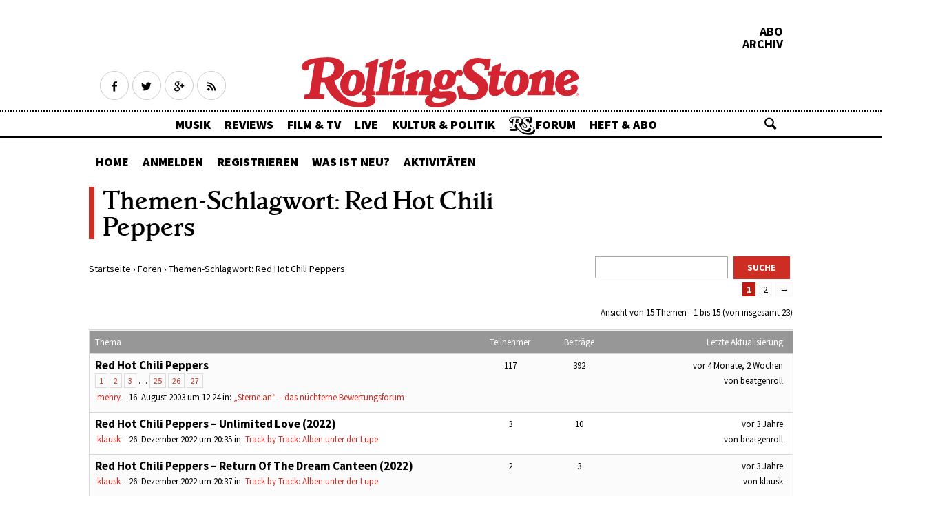

--- FILE ---
content_type: text/html; charset=UTF-8
request_url: https://forum.rollingstone.de/foren/topic-tag/red-hot-chili-peppers/
body_size: 9588
content:
<!DOCTYPE html>
<html lang="de-DE">
<head>
<meta charset="UTF-8">
<meta http-equiv="Content-type" content="text/html; charset=utf-8" />
<meta http-equiv="X-UA-Compatible" content="IE=edge" />
<meta name="google-site-verification" content="-TEKqv_x2LCOnJbaFt9Nawz9dd_4JV-HTdr7QqtM7FM" />

<meta id="ph-viewport" name="viewport" content="width=device-width,initial-scale=1,user-scalable=yes" />


<link rel="profile" href="http://gmpg.org/xfn/11">
<link rel="pingback" href="https://forum.rollingstone.de/xmlrpc.php">
<script type="application/ld+json">
{
"@context": "http://schema.org/",
"@type": "Organization",
"url": "http://www.rollingstone.de/",
"logo": "http://www.rollingstone.de/wp-content/themes/asmb_rs/images/rollingstone-logo-red.png",
"name": "Rolling Stone"
}
</script>
<!-- Apple Touch Icons -->
<link rel="apple-touch-icon-precomposed" href="https://forum.rollingstone.de/wp-content/themes/asmb_forum/images/touchIcons/RS-touch-icon-iphone.png"/>
<link rel="apple-touch-icon-precomposed" sizes="76x76" href="https://forum.rollingstone.de/wp-content/themes/asmb_forum/images/touchIcons/RS-touch-icon-ipad.png">
<link rel="apple-touch-icon-precomposed" sizes="120x120" href="https://forum.rollingstone.de/wp-content/themes/asmb_forum/images/touchIcons/RS-touch-icon-iphone-retina.png">
<link rel="apple-touch-icon-precomposed" sizes="152x152" href="https://forum.rollingstone.de/wp-content/themes/asmb_forum/images/touchIcons/RS-touch-icon-ipad-retina.png">
<link rel="shortcut icon" type="image/x-icon" href="https://forum.rollingstone.de/wp-content/themes/asmb_forum/favicon.ico" />
<!-- Tiles for WP -->
<meta name="application-name" content="Rolling Stone">
<meta name="msapplication-TileColor" content="#ce2d24">
<meta name="msapplication-square70x70logo" content="https://forum.rollingstone.de/wp-content/themes/asmb_forum/images/touchIcons/RS-70x70.png">
<meta name="msapplication-square150x150logo" content="https://forum.rollingstone.de/wp-content/themes/asmb_forum/images/touchIcons/RS-150x150.png">
<meta name="msapplication-wide310x150logo" content="https://forum.rollingstone.de/wp-content/themes/asmb_forum/images/touchIcons/RS-310x150.png">
<meta name="msapplication-square310x310logo" content="https://forum.rollingstone.de/wp-content/themes/asmb_forum/images/touchIcons/RS-310x310.png">

<link rel="stylesheet" href="https://forum.rollingstone.de/wp-content/themes/asmb_forum/css/bbpress.css" />


<title>Rolling Stone Forum</title>
<meta name="php-version" content="7.1.33-65+ubuntu20.04.1+deb.sury.org+1">
<link rel='dns-prefetch' href='//script.ioam.de' />
<link rel='dns-prefetch' href='//fonts.googleapis.com' />
<link rel='dns-prefetch' href='//s.w.org' />
<link rel='stylesheet' id='bbp-default-css'  href='https://forum.rollingstone.de/wp-content/themes/asmb_rs_forum/css/bbpress.css?ver=2.5.14-6684' type='text/css' media='screen' />
<link rel='stylesheet' id='bp-child-css-css'  href='https://forum.rollingstone.de/wp-content/themes/asmb_rs_forum/css/buddypress.css?ver=3.1.0' type='text/css' media='screen' />
<link rel='stylesheet' id='asmb_mh-style-css'  href='https://forum.rollingstone.de/wp-content/themes/asmb_rs_forum/css-sass/all.css?ver=1684831816' type='text/css' media='all' />
<link rel='stylesheet' id='asmb-googlefonts-css'  href='//fonts.googleapis.com/css?family=Source+Sans+Pro%3A400%2C600%2C700%2C900%7CCrimson+Text%3A700italic%2C400%2C700%2C400italic&#038;ver=4.9.11' type='text/css' media='all' />
<link rel='stylesheet' id='parent-style-css'  href='https://forum.rollingstone.de/wp-content/themes/asmb_forum/style.css?ver=4.9.11' type='text/css' media='all' />
<link rel='stylesheet' id='child-style-css'  href='https://forum.rollingstone.de/wp-content/themes/asmb_rs_forum/style.css?ver=4.9.11' type='text/css' media='all' />
<link rel='stylesheet' id='wp-monalisa-css'  href='https://forum.rollingstone.de/wp-content/plugins/wp-monalisa/wp-monalisa-default.css?ver=4.9.11' type='text/css' media='all' />
<script type='text/javascript' src='https://forum.rollingstone.de/wp-includes/js/jquery/jquery.js?ver=1.12.4'></script>
<script type='text/javascript' src='https://forum.rollingstone.de/wp-includes/js/jquery/jquery-migrate.min.js?ver=1.4.1'></script>
<script type='text/javascript' src='https://forum.rollingstone.de/wp-content/plugins/wp-monalisa/wpml_script.js?ver=9999'></script>
<script type='text/javascript'>
/* <![CDATA[ */
var BP_Confirm = {"are_you_sure":"Bist du dir sicher?"};
/* ]]> */
</script>
<script type='text/javascript' src='https://forum.rollingstone.de/wp-content/plugins/buddypress/bp-core/js/confirm.min.js?ver=3.1.0'></script>
<script type='text/javascript' src='https://forum.rollingstone.de/wp-content/plugins/buddypress/bp-core/js/widget-members.min.js?ver=3.1.0'></script>
<script type='text/javascript' src='https://forum.rollingstone.de/wp-content/plugins/buddypress/bp-core/js/jquery-query.min.js?ver=3.1.0'></script>
<script type='text/javascript' src='https://forum.rollingstone.de/wp-content/plugins/buddypress/bp-core/js/vendor/jquery-cookie.min.js?ver=3.1.0'></script>
<script type='text/javascript' src='https://forum.rollingstone.de/wp-content/plugins/buddypress/bp-core/js/vendor/jquery-scroll-to.min.js?ver=3.1.0'></script>
<script type='text/javascript'>
/* <![CDATA[ */
var BP_DTheme = {"accepted":"Angenommen","close":"Schlie\u00dfen","comments":"Kommentare","leave_group_confirm":"Wollen Sie diese Gruppe wirklich verlassen?","mark_as_fav":"Favorisieren","my_favs":"Meine Favoriten","rejected":"Abgelehnt","remove_fav":"Aus den Favoriten entfernen","show_all":"Alle anzeigen","show_all_comments":"Zeige alle Kommentare f\u00fcr diesen Thread","show_x_comments":"Alle Kommentare anzeigen (%d)","unsaved_changes":"Dein Profil enth\u00e4lt nicht gespeicherte \u00c4nderungen. Wenn du die Seite verl\u00e4sst, gehen alle \u00c4nderungen verloren.","view":"Anzeigen"};
/* ]]> */
</script>
<script type='text/javascript' src='https://forum.rollingstone.de/wp-content/plugins/buddypress/bp-templates/bp-legacy/js/buddypress.min.js?ver=3.1.0'></script>
<script type='text/javascript' src='https://forum.rollingstone.de/wp-content/themes/asmb_forum/js/modernizr.custom.96945.js?ver=1684831816'></script>
<script type='text/javascript' src='https://forum.rollingstone.de/wp-content/themes/asmb_forum/js/ph-general-first.js?ver=1684831816'></script>
<script type='text/javascript' src='https://forum.rollingstone.de/wp-content/themes/asmb_forum/js/hammer.min.js?ver=1684831816'></script>
<link rel='https://api.w.org/' href='https://forum.rollingstone.de/wp-json/' />

	<script type="text/javascript">var ajaxurl = 'https://forum.rollingstone.de/wp-admin/admin-ajax.php';</script>

<!-- Stream WordPress user activity plugin v3.2.3 -->
        <link rel="next" href="https://forum.rollingstone.de/foren/topic-tag/red-hot-chili-peppers/page/2/" />		<style type="text/css">.recentcomments a{display:inline !important;padding:0 !important;margin:0 !important;}</style>
		
  

<script>
//variable initialising for desktop touch menu
var is_vp_scaled = false;
if (screen.width >= 768) {
  var vp = document.getElementById('ph-viewport');
  if (screen.width < 1223) {
    is_vp_scaled = true;
    vp.setAttribute('content', 'width=1223');
  }
  else if (screen.width < 1423) {
    is_vp_scaled = true;
    vp.setAttribute('content', 'width=1423');
  }
}
</script>


</head>


<body class="bp-legacy topic-tag topic-tag-red-hot-chili-peppers topic-tag-10783 bbpress is-scrolled-up no-js">


<div class="ph-header-wrapper">


	<header class="ph-header has-topics">
		<div class="ph-header-preheader">

			<div class="ph-social-media-wrapper ph-social-media-wrapper-header">
	<a class="ph-social-media-icon is-hollow ph-social-media-icon-facebook" href="https://www.facebook.com/rollingstonemagazin" target="_blank" title="Rolling Stone auf Facebook"><span class="ph-hide">Facebook</span></a>
	<a class="ph-social-media-icon is-hollow ph-social-media-icon-twitter" href="https://twitter.com/rollingstonede" target="_blank"><span class="ph-hide" title="Rolling Stone auf Twitter">Twitter</span></a>
	<a class="ph-social-media-icon is-hollow ph-social-media-icon-googleplus" href="https://plus.google.com/+RollingstoneDe" target="_blank" title="Rolling Stone auf Google+"><span class="ph-hide">Google+</span></a>
	<a class="ph-social-media-icon is-hollow ph-social-media-icon-rss" href="/feed" target="_blank" title="Rolling Stone RSS Feed"><span class="ph-hide">RSS</span></a>
</div>
			<div class="ph-header-right-wrapper">
	<a href="https://abo.rollingstone.de/produkt-kategorie/abo/" class="ph-header-right-link" title="Abo">Abo</a>
	<a href="https://www.rollingstone.de/heft-abo/das-archiv-rewind/" class="ph-header-right-link ph-paywall-archive" title="Archive">Archiv</a>
</div>
		</div>
		<div class="ph-actionbar-wrapper">
			<div class="ph-actionbar ph-clearfix">
				<a href="#menu" class="ph-actionbar-icon ph-icon ph-icon-menu ph-actionbar-menu-toggle-btn" title="Toggle menu"><span class="ph-hide">Toggle menu</span></a>

				<a href="http://www.rollingstone.de" class="ph-page-title-wrapper ph-page-title-link" title="Rolling Stone Forum">

												<p class="ph-page-title">Rolling Stone Forum</p>
							
				</a>

				<div class="ph-actionbar-group-right">
					<a class="ph-actionbar-icon ph-actionbar-icon-back-to-top ph-icon ph-icon-up-bold" href="#top" title="Back to top"><span class="ph-hide">Back to top</span></a>

					
					<a class="ph-actionbar-icon ph-actionbar-icon-search ph-icon ph-icon-search" href="#search" title="Suche"><span class="ph-hide">Search</span></a>
					<form id="search" class="ph-search ph-overlay" method="get" action="https://forum.rollingstone.de/">
						<input type="text" class="ph-search-input" placeholder="Im Forum suchen..." value="" name="s" id="s" />
						<button type="submit" class="ph-search-btn">Suche starten</button>
					</form>
				</div>

				<nav id="menu" class="ph-menu-wrapper">
					<ol class="ph-menu ph-menu-lvl-0">
						<li class="ph-menu-li">
							<a href="https://www.rollingstone.de/musik/" class="ph-menu-item" title="Musik">Musik</a>
						</li>
						<li class="ph-menu-li">
							<a href="https://www.rollingstone.de/reviews/" class="ph-menu-item" title="Reviews">Reviews</a>
						</li>
						<li class="ph-menu-li">
							<a href="https://www.rollingstone.de/film-tv/" class="ph-menu-item" title="Film &amp; TV">Film &amp; TV</a>
						</li>
						<li class="ph-menu-li">
							<a href="https://www.rollingstone.de/live/" class="ph-menu-item" title="Live">Live</a>
						</li>
						<li class="ph-menu-li">
							<a href="https://www.rollingstone.de/kultur-politik/" class="ph-menu-item" title="Kultur &amp; Politik">Kultur &amp; Politik</a>
						</li>
						<li class="ph-menu-li">
							<a href="http://forum.rollingstone.de" class="ph-menu-item has-rs-logo" title="Forum">Forum</a>
						</li>
						<li class="ph-menu-li">
							<a href="https://www.rollingstone.de/abonnement" class="ph-menu-item" title="Heft &amp; Abo">Heft &amp; Abo</a>
						</li>
					</ol>
				</nav>

			</div>
		</div>

	</header>


</div>


<main class="ph-main" id='content'>

	<div class="ph-ad-fallback-top-billboard">
  <!--
<div class="ph-ad-fallback ph-ad-fallback-billboard">
</div>
-->


<div class="ph-adx-fallback ph-adx-fallback-billboard">
<div class="ph-ad ph-adx-billboard">
<div id="ax-billboard-top"></div>
</div>
</div>
  </div>
  
  <div class="ph-ad-skyscraper-wrapper">
   


<div class="ph-ad-fallback-skyscraper">
<div class="ph-ad-fallback ph-ad-fallback-skyscraper">
<div class="ph-ad ph-ad-skyscraper">
<div id="ax-skyscraper"></div>
</div>
</div>
</div>
 </div>


  </div>
  
  <div id="bbp-forumnav">
    <ul class="bbp-menu ph-menu-lvl-0">
      <li class="bbp-menu-li"><a href="/foren/" class="bbp-menu-item">Home</a></li>
      <li class="bbp-menu-li"><a href="/login/" class="bbp-menu-item">Anmelden</a></li>
      <li class="bbp-menu-li"><a href="/registrieren/" class="bbp-menu-item">Registrieren</a></li>
      <li class="bbp-menu-li"><a href="/was-ist-neu/" class="bbp-menu-item">Was ist neu?</a>
        <ul class="bbp-submenu">
          <li><a href="/was-ist-neu/">Seit letztem Logout</a></li>
          <li class="bbp-last-li"><a href="/heutige-beitraege/">Heutige Beiträge</a></li>
        </ul>
      </li>
      <li class="bbp-menu-li"><a href="/activity/" class="bbp-menu-item">Aktivitäten</a></li>
    </ul>
  </div>


  
<div id="primary" class="content-area">
	<main id="main" class="site-main" role="main">
		
<article id="post-0" class="post-0  type- status-publish hentry">
	<header class="entry-header">
		<h1 class="entry-title">Themen-Schlagwort: <span>Red Hot Chili Peppers</span></h1>	</header><!-- .entry-header -->

	<div class="entry-content" id="item-body">
		
<div id="bbpress-forums">

	
		<div class="bbp-search-form">

			
<form role="search" method="get" id="bbp-search-form" action="https://forum.rollingstone.de/">
	<div>
		<input tabindex="101" type="search" placeholder="" name="s" id="s" style="padding: 0.4464em 0.9375em 0.3em 0.9375em; border: 1px solid #aaa; background-color: #fff;" />
		<input tabindex="102" class="button" type="submit" id="search_submit" value="SUCHE" />
	</div>
</form>

		</div>

	
	<div class="bbp-breadcrumb"><p><a href="https://forum.rollingstone.de/" class="bbp-breadcrumb-home">Startseite</a> <span class="bbp-breadcrumb-sep">&rsaquo;</span> <a href="https://forum.rollingstone.de/foren/" class="bbp-breadcrumb-root">Foren</a> <span class="bbp-breadcrumb-sep">&rsaquo;</span> <span class="bbp-breadcrumb-current">Themen-Schlagwort: Red Hot Chili Peppers</span></p></div>
	
	
	
		
<!-- pagination topics -->


<div class="bbp-pagination">


	<div class="bbp-pagination-links">

		<span aria-current='page' class='page-numbers current'>1</span>
<a class='page-numbers' href='https://forum.rollingstone.de/foren/topic-tag/red-hot-chili-peppers/page/2/'>2</a>
<a class="next page-numbers" href="https://forum.rollingstone.de/foren/topic-tag/red-hot-chili-peppers/page/2/">&rarr;</a>
	</div>
<br/><br/>
	<div class="bbp-pagination-count">

		Ansicht von 15 Themen - 1 bis 15 (von insgesamt 23)
	</div>
</div>


		
<!-- loop topics -->


<ul id="bbp-forum-0" class="bbp-topics">

	<li class="bbp-header">

		<ul class="forum-titles">
			<li class="bbp-topic-title">Thema</li>
			<li class="bbp-topic-voice-count">Teilnehmer</li>
			<li class="bbp-topic-reply-count">Beiträge</li>
			<li class="bbp-topic-freshness">Letzte Aktualisierung</li>
		</ul>

	</li>

	<li class="bbp-body">

		
			
<!-- loop single topic -->

<ul id="bbp-topic-7561" class="odd bbp-parent-forum-171 user-id-341 post-7561 topic type-topic status-publish hentry topic-tag-red-hot-chili-peppers">

	<li class="bbp-topic-title">

		
		
		<h4><a class="bbp-topic-permalink" href="https://forum.rollingstone.de/foren/topic/red-hot-chili-peppers-2/">Red Hot Chili Peppers</a></h4>

		
		<span class="bbp-topic-pagination"><a class='page-numbers' href='https://forum.rollingstone.de/foren/topic/red-hot-chili-peppers-2/'>1</a>
<a class='page-numbers' href='https://forum.rollingstone.de/foren/topic/red-hot-chili-peppers-2/page/2/'>2</a>
<a class='page-numbers' href='https://forum.rollingstone.de/foren/topic/red-hot-chili-peppers-2/page/3/'>3</a>
<span class="page-numbers dots">&hellip;</span>
<a class='page-numbers' href='https://forum.rollingstone.de/foren/topic/red-hot-chili-peppers-2/page/25/'>25</a>
<a class='page-numbers' href='https://forum.rollingstone.de/foren/topic/red-hot-chili-peppers-2/page/26/'>26</a>
<a class='page-numbers' href='https://forum.rollingstone.de/foren/topic/red-hot-chili-peppers-2/page/27/'>27</a></span>
		
		<p class="bbp-topic-meta">

			
			<span class="bbp-topic-started-by"><a href="https://forum.rollingstone.de/mitgliederliste/mehry/" title="Das Profil von mehry betrachten" class="bbp-author-avatar" rel="nofollow"><img alt='' src='https://forum.rollingstone.de/wp-content/uploads/avatars/341/c6f1745f9725ed2e7bb1bd796c40209d-bpthumb.jpg' srcset='https://forum.rollingstone.de/wp-content/uploads/avatars/341/c6f1745f9725ed2e7bb1bd796c40209d-bpthumb.jpg 2x' class='avatar avatar-14 photo' height='14' width='14' /></a>&nbsp;<a href="https://forum.rollingstone.de/mitgliederliste/mehry/" title="Das Profil von mehry betrachten" class="bbp-author-name" rel="nofollow">mehry</a>&nbsp;&ndash;&nbsp;16. August 2003 um 12:24</span>

			
			
				
				<span class="bbp-topic-started-in">in: <a href="https://forum.rollingstone.de/foren/foren/fave-raves-die-definitiven-listen/sterne-an-das-nuechterne-bewertungsforum/">&#8222;Sterne an&#8220; &#8211; das nüchterne Bewertungsforum</a></span>

				
			
		</p>

		
		
	</li>

	<li class="bbp-topic-voice-count">117</li>

	<li class="bbp-topic-reply-count">392</li>

	<li class="bbp-topic-freshness">

		
		<a href="https://forum.rollingstone.de/foren/topic/red-hot-chili-peppers-2/page/27/#post-12535753" title="Antwort auf: Red Hot Chili Peppers">vor 4 Monate, 2 Wochen</a>
		
		<p class="bbp-topic-meta">

						von <span class="bbp-topic-freshness-author"><a href="https://forum.rollingstone.de/mitgliederliste/beatgenroll/" title="Das Profil von beatgenroll betrachten" class="bbp-author-name" rel="nofollow">beatgenroll</a></span>
			 
		</p>
	</li>

</ul><!-- #bbp-topic-7561 -->

		
			
<!-- loop single topic -->

<ul id="bbp-topic-11954055" class="even bbp-parent-forum-221 user-id-13327 post-11954055 topic type-topic status-publish hentry topic-tag-27403 topic-tag-red-hot-chili-peppers topic-tag-unlimited-love">

	<li class="bbp-topic-title">

		
		
		<h4><a class="bbp-topic-permalink" href="https://forum.rollingstone.de/foren/topic/red-hot-chili-peppers-unlimited-love-2022/">Red Hot Chili Peppers &#8211; Unlimited Love (2022)</a></h4>

		
		
		
		<p class="bbp-topic-meta">

			
			<span class="bbp-topic-started-by"><a href="https://forum.rollingstone.de/mitgliederliste/klausk/" title="Das Profil von klausk betrachten" class="bbp-author-avatar" rel="nofollow"><img alt='' src='https://forum.rollingstone.de/wp-content/uploads/avatars/13327/5d28760c59f20-bpthumb.jpg' srcset='https://forum.rollingstone.de/wp-content/uploads/avatars/13327/5d28760c59f20-bpthumb.jpg 2x' class='avatar avatar-14 photo' height='14' width='14' /></a>&nbsp;<a href="https://forum.rollingstone.de/mitgliederliste/klausk/" title="Das Profil von klausk betrachten" class="bbp-author-name" rel="nofollow">klausk</a>&nbsp;&ndash;&nbsp;26. Dezember 2022 um 20:35</span>

			
			
				
				<span class="bbp-topic-started-in">in: <a href="https://forum.rollingstone.de/foren/foren/fave-raves-die-definitiven-listen/sterne-an-das-nuechterne-bewertungsforum/track-by-track-alben-unter-der-lupe/">Track by Track: Alben unter der Lupe</a></span>

				
			
		</p>

		
		
	</li>

	<li class="bbp-topic-voice-count">3</li>

	<li class="bbp-topic-reply-count">10</li>

	<li class="bbp-topic-freshness">

		
		<a href="https://forum.rollingstone.de/foren/topic/red-hot-chili-peppers-unlimited-love-2022/#post-11968267" title="Antwort auf: Red Hot Chili Peppers &#8211; Unlimited Love (2022)">vor 3 Jahre</a>
		
		<p class="bbp-topic-meta">

						von <span class="bbp-topic-freshness-author"><a href="https://forum.rollingstone.de/mitgliederliste/beatgenroll/" title="Das Profil von beatgenroll betrachten" class="bbp-author-name" rel="nofollow">beatgenroll</a></span>
			 
		</p>
	</li>

</ul><!-- #bbp-topic-11954055 -->

		
			
<!-- loop single topic -->

<ul id="bbp-topic-11954057" class="odd bbp-parent-forum-221 user-id-13327 post-11954057 topic type-topic status-publish hentry topic-tag-27403 topic-tag-red-hot-chili-peppers topic-tag-return-of-the-dream-canteen">

	<li class="bbp-topic-title">

		
		
		<h4><a class="bbp-topic-permalink" href="https://forum.rollingstone.de/foren/topic/red-hot-chili-peppers-return-of-the-dream-canteen-2022/">Red Hot Chili Peppers &#8211; Return Of The Dream Canteen (2022)</a></h4>

		
		
		
		<p class="bbp-topic-meta">

			
			<span class="bbp-topic-started-by"><a href="https://forum.rollingstone.de/mitgliederliste/klausk/" title="Das Profil von klausk betrachten" class="bbp-author-avatar" rel="nofollow"><img alt='' src='https://forum.rollingstone.de/wp-content/uploads/avatars/13327/5d28760c59f20-bpthumb.jpg' srcset='https://forum.rollingstone.de/wp-content/uploads/avatars/13327/5d28760c59f20-bpthumb.jpg 2x' class='avatar avatar-14 photo' height='14' width='14' /></a>&nbsp;<a href="https://forum.rollingstone.de/mitgliederliste/klausk/" title="Das Profil von klausk betrachten" class="bbp-author-name" rel="nofollow">klausk</a>&nbsp;&ndash;&nbsp;26. Dezember 2022 um 20:37</span>

			
			
				
				<span class="bbp-topic-started-in">in: <a href="https://forum.rollingstone.de/foren/foren/fave-raves-die-definitiven-listen/sterne-an-das-nuechterne-bewertungsforum/track-by-track-alben-unter-der-lupe/">Track by Track: Alben unter der Lupe</a></span>

				
			
		</p>

		
		
	</li>

	<li class="bbp-topic-voice-count">2</li>

	<li class="bbp-topic-reply-count">3</li>

	<li class="bbp-topic-freshness">

		
		<a href="https://forum.rollingstone.de/foren/topic/red-hot-chili-peppers-return-of-the-dream-canteen-2022/#post-11962437" title="Antwort auf: Red Hot Chili Peppers &#8211; Return Of The Dream Canteen (2022)">vor 3 Jahre</a>
		
		<p class="bbp-topic-meta">

						von <span class="bbp-topic-freshness-author"><a href="https://forum.rollingstone.de/mitgliederliste/klausk/" title="Das Profil von klausk betrachten" class="bbp-author-name" rel="nofollow">klausk</a></span>
			 
		</p>
	</li>

</ul><!-- #bbp-topic-11954057 -->

		
			
<!-- loop single topic -->

<ul id="bbp-topic-11501507" class="even bbp-parent-forum-305 user-id-13327 post-11501507 topic type-topic status-publish hentry topic-tag-alben topic-tag-alben-ranking topic-tag-ranking topic-tag-red-hot-chili-peppers">

	<li class="bbp-topic-title">

		
		
		<h4><a class="bbp-topic-permalink" href="https://forum.rollingstone.de/foren/topic/ranking-red-hot-chili-peppers-alben/">Ranking Red Hot Chili Peppers-Alben</a></h4>

		
		
		
		<p class="bbp-topic-meta">

			
			<span class="bbp-topic-started-by"><a href="https://forum.rollingstone.de/mitgliederliste/klausk/" title="Das Profil von klausk betrachten" class="bbp-author-avatar" rel="nofollow"><img alt='' src='https://forum.rollingstone.de/wp-content/uploads/avatars/13327/5d28760c59f20-bpthumb.jpg' srcset='https://forum.rollingstone.de/wp-content/uploads/avatars/13327/5d28760c59f20-bpthumb.jpg 2x' class='avatar avatar-14 photo' height='14' width='14' /></a>&nbsp;<a href="https://forum.rollingstone.de/mitgliederliste/klausk/" title="Das Profil von klausk betrachten" class="bbp-author-name" rel="nofollow">klausk</a>&nbsp;&ndash;&nbsp;9. Juni 2021 um 20:21</span>

			
			
				
				<span class="bbp-topic-started-in">in: <a href="https://forum.rollingstone.de/foren/foren/fave-raves-die-definitiven-listen/die-besten-alben/rank-the-records/">Rank the Records</a></span>

				
			
		</p>

		
		
	</li>

	<li class="bbp-topic-voice-count">2</li>

	<li class="bbp-topic-reply-count">3</li>

	<li class="bbp-topic-freshness">

		
		<a href="https://forum.rollingstone.de/foren/topic/ranking-red-hot-chili-peppers-alben/#post-11954133" title="Antwort auf: Ranking Red Hot Chili Peppers-Alben">vor 3 Jahre</a>
		
		<p class="bbp-topic-meta">

						von <span class="bbp-topic-freshness-author"><a href="https://forum.rollingstone.de/mitgliederliste/gipetto/" title="Das Profil von gipetto betrachten" class="bbp-author-name" rel="nofollow">gipetto</a></span>
			 
		</p>
	</li>

</ul><!-- #bbp-topic-11501507 -->

		
			
<!-- loop single topic -->

<ul id="bbp-topic-1293" class="odd bbp-parent-forum-109 user-id-341 post-1293 topic type-topic status-publish hentry topic-tag-red-hot-chili-peppers">

	<li class="bbp-topic-title">

		
		
		<h4><a class="bbp-topic-permalink" href="https://forum.rollingstone.de/foren/topic/red-hot-chili-peppers/">Red Hot Chili Peppers</a></h4>

		
		<span class="bbp-topic-pagination"><a class='page-numbers' href='https://forum.rollingstone.de/foren/topic/red-hot-chili-peppers/'>1</a>
<a class='page-numbers' href='https://forum.rollingstone.de/foren/topic/red-hot-chili-peppers/page/2/'>2</a>
<a class='page-numbers' href='https://forum.rollingstone.de/foren/topic/red-hot-chili-peppers/page/3/'>3</a>
<span class="page-numbers dots">&hellip;</span>
<a class='page-numbers' href='https://forum.rollingstone.de/foren/topic/red-hot-chili-peppers/page/14/'>14</a>
<a class='page-numbers' href='https://forum.rollingstone.de/foren/topic/red-hot-chili-peppers/page/15/'>15</a>
<a class='page-numbers' href='https://forum.rollingstone.de/foren/topic/red-hot-chili-peppers/page/16/'>16</a></span>
		
		<p class="bbp-topic-meta">

			
			<span class="bbp-topic-started-by"><a href="https://forum.rollingstone.de/mitgliederliste/mehry/" title="Das Profil von mehry betrachten" class="bbp-author-avatar" rel="nofollow"><img alt='' src='https://forum.rollingstone.de/wp-content/uploads/avatars/341/c6f1745f9725ed2e7bb1bd796c40209d-bpthumb.jpg' srcset='https://forum.rollingstone.de/wp-content/uploads/avatars/341/c6f1745f9725ed2e7bb1bd796c40209d-bpthumb.jpg 2x' class='avatar avatar-14 photo' height='14' width='14' /></a>&nbsp;<a href="https://forum.rollingstone.de/mitgliederliste/mehry/" title="Das Profil von mehry betrachten" class="bbp-author-name" rel="nofollow">mehry</a>&nbsp;&ndash;&nbsp;25. Juli 2002 um 17:15</span>

			
			
				
				<span class="bbp-topic-started-in">in: <a href="https://forum.rollingstone.de/foren/foren/ueber-bands-solokuenstler-und-genres/von-abba-bis-zz-top/">Von Abba bis ZZ Top</a></span>

				
			
		</p>

		
		
	</li>

	<li class="bbp-topic-voice-count">62</li>

	<li class="bbp-topic-reply-count">231</li>

	<li class="bbp-topic-freshness">

		
		<a href="https://forum.rollingstone.de/foren/topic/red-hot-chili-peppers/page/16/#post-11939399" title="Antwort auf: Red Hot Chili Peppers">vor 3 Jahre, 1 Monat</a>
		
		<p class="bbp-topic-meta">

						von <span class="bbp-topic-freshness-author"><a href="https://forum.rollingstone.de/mitgliederliste/ford-prefect/" title="Das Profil von ford-prefect betrachten" class="bbp-author-name" rel="nofollow">ford-prefect</a></span>
			 
		</p>
	</li>

</ul><!-- #bbp-topic-1293 -->

		
			
<!-- loop single topic -->

<ul id="bbp-topic-13449" class="even bbp-parent-forum-171 user-id-2053 post-13449 topic type-topic status-publish hentry topic-tag-john-frusciante topic-tag-red-hot-chili-peppers">

	<li class="bbp-topic-title">

		
		
		<h4><a class="bbp-topic-permalink" href="https://forum.rollingstone.de/foren/topic/john-frusciante-3/">John Frusciante</a></h4>

		
		<span class="bbp-topic-pagination"><a class='page-numbers' href='https://forum.rollingstone.de/foren/topic/john-frusciante-3/'>1</a>
<a class='page-numbers' href='https://forum.rollingstone.de/foren/topic/john-frusciante-3/page/2/'>2</a>
<a class='page-numbers' href='https://forum.rollingstone.de/foren/topic/john-frusciante-3/page/3/'>3</a>
<a class='page-numbers' href='https://forum.rollingstone.de/foren/topic/john-frusciante-3/page/4/'>4</a>
<a class='page-numbers' href='https://forum.rollingstone.de/foren/topic/john-frusciante-3/page/5/'>5</a>
<a class='page-numbers' href='https://forum.rollingstone.de/foren/topic/john-frusciante-3/page/6/'>6</a></span>
		
		<p class="bbp-topic-meta">

			
			<span class="bbp-topic-started-by"><a href="https://forum.rollingstone.de/mitgliederliste/mark-oliver-everett/" title="Das Profil von mark-oliver-everett betrachten" class="bbp-author-avatar" rel="nofollow"><img alt='' src='https://forum.rollingstone.de/wp-content/uploads/avatars/2053/ffd57373356cd655a66daaeaf7fae6bc-bpthumb.jpg' srcset='https://forum.rollingstone.de/wp-content/uploads/avatars/2053/ffd57373356cd655a66daaeaf7fae6bc-bpthumb.jpg 2x' class='avatar avatar-14 photo' height='14' width='14' /></a>&nbsp;<a href="https://forum.rollingstone.de/mitgliederliste/mark-oliver-everett/" title="Das Profil von mark-oliver-everett betrachten" class="bbp-author-name" rel="nofollow">mark-oliver-everett</a>&nbsp;&ndash;&nbsp;15. März 2004 um 21:51</span>

			
			
				
				<span class="bbp-topic-started-in">in: <a href="https://forum.rollingstone.de/foren/foren/fave-raves-die-definitiven-listen/sterne-an-das-nuechterne-bewertungsforum/">&#8222;Sterne an&#8220; &#8211; das nüchterne Bewertungsforum</a></span>

				
			
		</p>

		
		
	</li>

	<li class="bbp-topic-voice-count">34</li>

	<li class="bbp-topic-reply-count">86</li>

	<li class="bbp-topic-freshness">

		
		<a href="https://forum.rollingstone.de/foren/topic/john-frusciante-3/page/6/#post-11885731" title="Antwort auf: John Frusciante">vor 3 Jahre, 3 Monate</a>
		
		<p class="bbp-topic-meta">

						von <span class="bbp-topic-freshness-author"><a href="https://forum.rollingstone.de/mitgliederliste/beatgenroll/" title="Das Profil von beatgenroll betrachten" class="bbp-author-name" rel="nofollow">beatgenroll</a></span>
			 
		</p>
	</li>

</ul><!-- #bbp-topic-13449 -->

		
			
<!-- loop single topic -->

<ul id="bbp-topic-11572413" class="odd bbp-parent-forum-123 user-id-41481 post-11572413 topic type-topic status-publish hentry topic-tag-red-hot-chili-peppers">

	<li class="bbp-topic-title">

		
		
		<h4><a class="bbp-topic-permalink" href="https://forum.rollingstone.de/foren/topic/umfrage-die-20-besten-tracks-der-red-hot-chili-peppers/">Umfrage: Die 20 besten Tracks der Red Hot Chili Peppers</a></h4>

		
		<span class="bbp-topic-pagination"><a class='page-numbers' href='https://forum.rollingstone.de/foren/topic/umfrage-die-20-besten-tracks-der-red-hot-chili-peppers/'>1</a>
<a class='page-numbers' href='https://forum.rollingstone.de/foren/topic/umfrage-die-20-besten-tracks-der-red-hot-chili-peppers/page/2/'>2</a>
<a class='page-numbers' href='https://forum.rollingstone.de/foren/topic/umfrage-die-20-besten-tracks-der-red-hot-chili-peppers/page/3/'>3</a>
<span class="page-numbers dots">&hellip;</span>
<a class='page-numbers' href='https://forum.rollingstone.de/foren/topic/umfrage-die-20-besten-tracks-der-red-hot-chili-peppers/page/8/'>8</a>
<a class='page-numbers' href='https://forum.rollingstone.de/foren/topic/umfrage-die-20-besten-tracks-der-red-hot-chili-peppers/page/9/'>9</a>
<a class='page-numbers' href='https://forum.rollingstone.de/foren/topic/umfrage-die-20-besten-tracks-der-red-hot-chili-peppers/page/10/'>10</a></span>
		
		<p class="bbp-topic-meta">

			
			<span class="bbp-topic-started-by"><a href="https://forum.rollingstone.de/mitgliederliste/gipetto/" title="Das Profil von gipetto betrachten" class="bbp-author-avatar" rel="nofollow"><img alt='' src='https://forum.rollingstone.de/wp-content/uploads/avatars/41481/633413afe1a74-bpthumb.png' srcset='https://forum.rollingstone.de/wp-content/uploads/avatars/41481/633413afe1a74-bpthumb.png 2x' class='avatar avatar-14 photo' height='14' width='14' /></a>&nbsp;<a href="https://forum.rollingstone.de/mitgliederliste/gipetto/" title="Das Profil von gipetto betrachten" class="bbp-author-name" rel="nofollow">gipetto</a>&nbsp;&ndash;&nbsp;8. September 2021 um 23:56</span>

			
			
				
				<span class="bbp-topic-started-in">in: <a href="https://forum.rollingstone.de/foren/foren/fave-raves-die-definitiven-listen/die-besten-tracks/">Die besten Tracks</a></span>

				
			
		</p>

		
		
	</li>

	<li class="bbp-topic-voice-count">36</li>

	<li class="bbp-topic-reply-count">141</li>

	<li class="bbp-topic-freshness">

		
		<a href="https://forum.rollingstone.de/foren/topic/umfrage-die-20-besten-tracks-der-red-hot-chili-peppers/page/10/#post-11665153" title="Antwort auf: Umfrage: Die 20 besten Tracks der Red Hot Chili Peppers">vor 4 Jahre, 1 Monat</a>
		
		<p class="bbp-topic-meta">

						von <span class="bbp-topic-freshness-author"><a href="https://forum.rollingstone.de/mitgliederliste/rockyron/" title="Das Profil von rockyron betrachten" class="bbp-author-name" rel="nofollow">rockyron</a></span>
			 
		</p>
	</li>

</ul><!-- #bbp-topic-11572413 -->

		
			
<!-- loop single topic -->

<ul id="bbp-topic-11591643" class="even bbp-parent-forum-123 user-id-41481 post-11591643 topic type-topic status-publish hentry topic-tag-red-hot-chili-peppers">

	<li class="bbp-topic-title">

		
		
		<h4><a class="bbp-topic-permalink" href="https://forum.rollingstone.de/foren/topic/ergebnisse-zur-umfrage-die-20-besten-tracks-der-red-hot-chili-peppers/">Ergebnisse zur Umfrage: Die 20 besten Tracks der Red Hot Chili Peppers</a></h4>

		
		<span class="bbp-topic-pagination"><a class='page-numbers' href='https://forum.rollingstone.de/foren/topic/ergebnisse-zur-umfrage-die-20-besten-tracks-der-red-hot-chili-peppers/'>1</a>
<a class='page-numbers' href='https://forum.rollingstone.de/foren/topic/ergebnisse-zur-umfrage-die-20-besten-tracks-der-red-hot-chili-peppers/page/2/'>2</a>
<a class='page-numbers' href='https://forum.rollingstone.de/foren/topic/ergebnisse-zur-umfrage-die-20-besten-tracks-der-red-hot-chili-peppers/page/3/'>3</a></span>
		
		<p class="bbp-topic-meta">

			
			<span class="bbp-topic-started-by"><a href="https://forum.rollingstone.de/mitgliederliste/gipetto/" title="Das Profil von gipetto betrachten" class="bbp-author-avatar" rel="nofollow"><img alt='' src='https://forum.rollingstone.de/wp-content/uploads/avatars/41481/633413afe1a74-bpthumb.png' srcset='https://forum.rollingstone.de/wp-content/uploads/avatars/41481/633413afe1a74-bpthumb.png 2x' class='avatar avatar-14 photo' height='14' width='14' /></a>&nbsp;<a href="https://forum.rollingstone.de/mitgliederliste/gipetto/" title="Das Profil von gipetto betrachten" class="bbp-author-name" rel="nofollow">gipetto</a>&nbsp;&ndash;&nbsp;30. September 2021 um 21:21</span>

			
			
				
				<span class="bbp-topic-started-in">in: <a href="https://forum.rollingstone.de/foren/foren/fave-raves-die-definitiven-listen/die-besten-tracks/">Die besten Tracks</a></span>

				
			
		</p>

		
		
	</li>

	<li class="bbp-topic-voice-count">18</li>

	<li class="bbp-topic-reply-count">45</li>

	<li class="bbp-topic-freshness">

		
		<a href="https://forum.rollingstone.de/foren/topic/ergebnisse-zur-umfrage-die-20-besten-tracks-der-red-hot-chili-peppers/page/3/#post-11596687" title="Antwort auf: Ergebnisse zur Umfrage: Die 20 besten Tracks der Red Hot Chili Peppers">vor 4 Jahre, 3 Monate</a>
		
		<p class="bbp-topic-meta">

						von <span class="bbp-topic-freshness-author"><a href="https://forum.rollingstone.de/mitgliederliste/bullitt/" title="Das Profil von bullitt betrachten" class="bbp-author-name" rel="nofollow">bullitt</a></span>
			 
		</p>
	</li>

</ul><!-- #bbp-topic-11591643 -->

		
			
<!-- loop single topic -->

<ul id="bbp-topic-6629" class="odd bbp-parent-forum-123 user-id-749 post-6629 topic type-topic status-publish hentry topic-tag-red-hot-chili-peppers">

	<li class="bbp-topic-title">

		
		
		<h4><a class="bbp-topic-permalink" href="https://forum.rollingstone.de/foren/topic/die-besten-songs-der-red-hot-chili-peppers/">Die besten Songs der RED HOT CHILI PEPPERS</a></h4>

		
		<span class="bbp-topic-pagination"><a class='page-numbers' href='https://forum.rollingstone.de/foren/topic/die-besten-songs-der-red-hot-chili-peppers/'>1</a>
<a class='page-numbers' href='https://forum.rollingstone.de/foren/topic/die-besten-songs-der-red-hot-chili-peppers/page/2/'>2</a>
<a class='page-numbers' href='https://forum.rollingstone.de/foren/topic/die-besten-songs-der-red-hot-chili-peppers/page/3/'>3</a>
<span class="page-numbers dots">&hellip;</span>
<a class='page-numbers' href='https://forum.rollingstone.de/foren/topic/die-besten-songs-der-red-hot-chili-peppers/page/7/'>7</a>
<a class='page-numbers' href='https://forum.rollingstone.de/foren/topic/die-besten-songs-der-red-hot-chili-peppers/page/8/'>8</a>
<a class='page-numbers' href='https://forum.rollingstone.de/foren/topic/die-besten-songs-der-red-hot-chili-peppers/page/9/'>9</a></span>
		
		<p class="bbp-topic-meta">

			
			<span class="bbp-topic-started-by"><a href="https://forum.rollingstone.de/mitgliederliste/bullitt/" title="Das Profil von bullitt betrachten" class="bbp-author-avatar" rel="nofollow"><img alt='' src='https://forum.rollingstone.de/wp-content/uploads/avatars/749/668719f90e094-bpthumb.jpg' srcset='https://forum.rollingstone.de/wp-content/uploads/avatars/749/668719f90e094-bpthumb.jpg 2x' class='avatar avatar-14 photo' height='14' width='14' /></a>&nbsp;<a href="https://forum.rollingstone.de/mitgliederliste/bullitt/" title="Das Profil von bullitt betrachten" class="bbp-author-name" rel="nofollow">bullitt</a>&nbsp;&ndash;&nbsp;1. Juli 2003 um 0:42</span>

			
			
				
				<span class="bbp-topic-started-in">in: <a href="https://forum.rollingstone.de/foren/foren/fave-raves-die-definitiven-listen/die-besten-tracks/">Die besten Tracks</a></span>

				
			
		</p>

		
		
	</li>

	<li class="bbp-topic-voice-count">52</li>

	<li class="bbp-topic-reply-count">126</li>

	<li class="bbp-topic-freshness">

		
		<a href="https://forum.rollingstone.de/foren/topic/die-besten-songs-der-red-hot-chili-peppers/page/9/#post-11590733" title="Antwort auf: Die besten Songs der RED HOT CHILI PEPPERS">vor 4 Jahre, 3 Monate</a>
		
		<p class="bbp-topic-meta">

						von <span class="bbp-topic-freshness-author"><a href="https://forum.rollingstone.de/mitgliederliste/magicdoor/" title="Das Profil von magicdoor betrachten" class="bbp-author-name" rel="nofollow">magicdoor</a></span>
			 
		</p>
	</li>

</ul><!-- #bbp-topic-6629 -->

		
			
<!-- loop single topic -->

<ul id="bbp-topic-11499955" class="even bbp-parent-forum-221 user-id-13327 post-11499955 topic type-topic status-publish hentry topic-tag-309 topic-tag-red-hot-chili-peppers topic-tag-the-getaway">

	<li class="bbp-topic-title">

		
		
		<h4><a class="bbp-topic-permalink" href="https://forum.rollingstone.de/foren/topic/red-hot-chili-peppers-the-getaway-2016/">Red Hot Chili Peppers &#8211; The Getaway (2016)</a></h4>

		
		
		
		<p class="bbp-topic-meta">

			
			<span class="bbp-topic-started-by"><a href="https://forum.rollingstone.de/mitgliederliste/klausk/" title="Das Profil von klausk betrachten" class="bbp-author-avatar" rel="nofollow"><img alt='' src='https://forum.rollingstone.de/wp-content/uploads/avatars/13327/5d28760c59f20-bpthumb.jpg' srcset='https://forum.rollingstone.de/wp-content/uploads/avatars/13327/5d28760c59f20-bpthumb.jpg 2x' class='avatar avatar-14 photo' height='14' width='14' /></a>&nbsp;<a href="https://forum.rollingstone.de/mitgliederliste/klausk/" title="Das Profil von klausk betrachten" class="bbp-author-name" rel="nofollow">klausk</a>&nbsp;&ndash;&nbsp;8. Juni 2021 um 19:40</span>

			
			
				
				<span class="bbp-topic-started-in">in: <a href="https://forum.rollingstone.de/foren/foren/fave-raves-die-definitiven-listen/sterne-an-das-nuechterne-bewertungsforum/track-by-track-alben-unter-der-lupe/">Track by Track: Alben unter der Lupe</a></span>

				
			
		</p>

		
		
	</li>

	<li class="bbp-topic-voice-count">4</li>

	<li class="bbp-topic-reply-count">10</li>

	<li class="bbp-topic-freshness">

		
		<a href="https://forum.rollingstone.de/foren/topic/red-hot-chili-peppers-the-getaway-2016/#post-11512063" title="Antwort auf: Red Hot Chili Peppers &#8211; The Getaway (2016)">vor 4 Jahre, 7 Monate</a>
		
		<p class="bbp-topic-meta">

						von <span class="bbp-topic-freshness-author"><a href="https://forum.rollingstone.de/mitgliederliste/karmacoma/" title="Das Profil von karmacoma betrachten" class="bbp-author-name" rel="nofollow">karmacoma</a></span>
			 
		</p>
	</li>

</ul><!-- #bbp-topic-11499955 -->

		
			
<!-- loop single topic -->

<ul id="bbp-topic-11499973" class="odd bbp-parent-forum-221 user-id-13327 post-11499973 topic type-topic status-publish hentry topic-tag-297 topic-tag-im-with-you topic-tag-red-hot-chili-peppers">

	<li class="bbp-topic-title">

		
		
		<h4><a class="bbp-topic-permalink" href="https://forum.rollingstone.de/foren/topic/red-hot-chili-peppers-im-with-you-2011/">Red Hot Chili Peppers &#8211; I&#039;m With You (2011)</a></h4>

		
		
		
		<p class="bbp-topic-meta">

			
			<span class="bbp-topic-started-by"><a href="https://forum.rollingstone.de/mitgliederliste/klausk/" title="Das Profil von klausk betrachten" class="bbp-author-avatar" rel="nofollow"><img alt='' src='https://forum.rollingstone.de/wp-content/uploads/avatars/13327/5d28760c59f20-bpthumb.jpg' srcset='https://forum.rollingstone.de/wp-content/uploads/avatars/13327/5d28760c59f20-bpthumb.jpg 2x' class='avatar avatar-14 photo' height='14' width='14' /></a>&nbsp;<a href="https://forum.rollingstone.de/mitgliederliste/klausk/" title="Das Profil von klausk betrachten" class="bbp-author-name" rel="nofollow">klausk</a>&nbsp;&ndash;&nbsp;8. Juni 2021 um 19:46</span>

			
			
				
				<span class="bbp-topic-started-in">in: <a href="https://forum.rollingstone.de/foren/foren/fave-raves-die-definitiven-listen/sterne-an-das-nuechterne-bewertungsforum/track-by-track-alben-unter-der-lupe/">Track by Track: Alben unter der Lupe</a></span>

				
			
		</p>

		
		
	</li>

	<li class="bbp-topic-voice-count">2</li>

	<li class="bbp-topic-reply-count">6</li>

	<li class="bbp-topic-freshness">

		
		<a href="https://forum.rollingstone.de/foren/topic/red-hot-chili-peppers-im-with-you-2011/#post-11503285" title="Antwort auf: Red Hot Chili Peppers &#8211; I&#039;m With You (2011)">vor 4 Jahre, 7 Monate</a>
		
		<p class="bbp-topic-meta">

						von <span class="bbp-topic-freshness-author"><a href="https://forum.rollingstone.de/mitgliederliste/sokrates/" title="Das Profil von sokrates betrachten" class="bbp-author-name" rel="nofollow">sokrates</a></span>
			 
		</p>
	</li>

</ul><!-- #bbp-topic-11499973 -->

		
			
<!-- loop single topic -->

<ul id="bbp-topic-22705" class="even bbp-parent-forum-221 user-id-3127 post-22705 topic type-topic status-publish hentry topic-tag-277 topic-tag-by-the-way topic-tag-red-hot-chili-peppers">

	<li class="bbp-topic-title">

		
		
		<h4><a class="bbp-topic-permalink" href="https://forum.rollingstone.de/foren/topic/red-hot-chili-peppers-by-the-way/">Red Hot Chili Peppers &#8211; By The Way</a></h4>

		
		<span class="bbp-topic-pagination"><a class='page-numbers' href='https://forum.rollingstone.de/foren/topic/red-hot-chili-peppers-by-the-way/'>1</a>
<a class='page-numbers' href='https://forum.rollingstone.de/foren/topic/red-hot-chili-peppers-by-the-way/page/2/'>2</a>
<a class='page-numbers' href='https://forum.rollingstone.de/foren/topic/red-hot-chili-peppers-by-the-way/page/3/'>3</a>
<a class='page-numbers' href='https://forum.rollingstone.de/foren/topic/red-hot-chili-peppers-by-the-way/page/4/'>4</a></span>
		
		<p class="bbp-topic-meta">

			
			<span class="bbp-topic-started-by"><a href="https://forum.rollingstone.de/mitgliederliste/jimmacphisto/" title="Das Profil von jimmacphisto betrachten" class="bbp-author-avatar" rel="nofollow"><img alt='' src='//www.gravatar.com/avatar/e6d6317dc84765c6317370970900472b?s=14&#038;r=g&#038;d=mm' srcset='//www.gravatar.com/avatar/e6d6317dc84765c6317370970900472b?s=14&#038;r=g&#038;d=mm 2x' class='avatar avatar-14 photo' height='14' width='14' /></a>&nbsp;<a href="https://forum.rollingstone.de/mitgliederliste/jimmacphisto/" title="Das Profil von jimmacphisto betrachten" class="bbp-author-name" rel="nofollow">jimmacphisto</a>&nbsp;&ndash;&nbsp;11. März 2005 um 15:45</span>

			
			
				
				<span class="bbp-topic-started-in">in: <a href="https://forum.rollingstone.de/foren/foren/fave-raves-die-definitiven-listen/sterne-an-das-nuechterne-bewertungsforum/track-by-track-alben-unter-der-lupe/">Track by Track: Alben unter der Lupe</a></span>

				
			
		</p>

		
		
	</li>

	<li class="bbp-topic-voice-count">24</li>

	<li class="bbp-topic-reply-count">60</li>

	<li class="bbp-topic-freshness">

		
		<a href="https://forum.rollingstone.de/foren/topic/red-hot-chili-peppers-by-the-way/page/4/#post-11501525" title="Antwort auf: Red Hot Chili Peppers &#8211; By The Way">vor 4 Jahre, 7 Monate</a>
		
		<p class="bbp-topic-meta">

						von <span class="bbp-topic-freshness-author"><a href="https://forum.rollingstone.de/mitgliederliste/beatgenroll/" title="Das Profil von beatgenroll betrachten" class="bbp-author-name" rel="nofollow">beatgenroll</a></span>
			 
		</p>
	</li>

</ul><!-- #bbp-topic-22705 -->

		
			
<!-- loop single topic -->

<ul id="bbp-topic-18955" class="odd bbp-parent-forum-221 user-id-1537 post-18955 topic type-topic status-publish hentry topic-tag-243 topic-tag-blood-sugar-sex-magik topic-tag-red-hot-chili-peppers">

	<li class="bbp-topic-title">

		
		
		<h4><a class="bbp-topic-permalink" href="https://forum.rollingstone.de/foren/topic/red-hot-chili-peppers-blood-sugar-sex-magik/">Red Hot Chili Peppers &#8211; Blood Sugar Sex Magik</a></h4>

		
		<span class="bbp-topic-pagination"><a class='page-numbers' href='https://forum.rollingstone.de/foren/topic/red-hot-chili-peppers-blood-sugar-sex-magik/'>1</a>
<a class='page-numbers' href='https://forum.rollingstone.de/foren/topic/red-hot-chili-peppers-blood-sugar-sex-magik/page/2/'>2</a></span>
		
		<p class="bbp-topic-meta">

			
			<span class="bbp-topic-started-by"><a href="https://forum.rollingstone.de/mitgliederliste/redeyes/" title="Das Profil von redeyes betrachten" class="bbp-author-avatar" rel="nofollow"><img alt='' src='https://forum.rollingstone.de/wp-content/uploads/avatars/1537/9a6de80fe4c36f499fc915b899bcd08f-bpthumb.jpg' srcset='https://forum.rollingstone.de/wp-content/uploads/avatars/1537/9a6de80fe4c36f499fc915b899bcd08f-bpthumb.jpg 2x' class='avatar avatar-14 photo' height='14' width='14' /></a>&nbsp;<a href="https://forum.rollingstone.de/mitgliederliste/redeyes/" title="Das Profil von redeyes betrachten" class="bbp-author-name" rel="nofollow">redeyes</a>&nbsp;&ndash;&nbsp;10. Oktober 2004 um 9:55</span>

			
			
				
				<span class="bbp-topic-started-in">in: <a href="https://forum.rollingstone.de/foren/foren/fave-raves-die-definitiven-listen/sterne-an-das-nuechterne-bewertungsforum/track-by-track-alben-unter-der-lupe/">Track by Track: Alben unter der Lupe</a></span>

				
			
		</p>

		
		
	</li>

	<li class="bbp-topic-voice-count">17</li>

	<li class="bbp-topic-reply-count">27</li>

	<li class="bbp-topic-freshness">

		
		<a href="https://forum.rollingstone.de/foren/topic/red-hot-chili-peppers-blood-sugar-sex-magik/page/2/#post-11501519" title="Antwort auf: Red Hot Chili Peppers &#8211; Blood Sugar Sex Magik">vor 4 Jahre, 7 Monate</a>
		
		<p class="bbp-topic-meta">

						von <span class="bbp-topic-freshness-author"><a href="https://forum.rollingstone.de/mitgliederliste/klausk/" title="Das Profil von klausk betrachten" class="bbp-author-name" rel="nofollow">klausk</a></span>
			 
		</p>
	</li>

</ul><!-- #bbp-topic-18955 -->

		
			
<!-- loop single topic -->

<ul id="bbp-topic-72401" class="even bbp-parent-forum-221 user-id-9771 post-72401 topic type-topic status-publish hentry topic-tag-251 topic-tag-one-hot-minute topic-tag-red-hot-chili-peppers">

	<li class="bbp-topic-title">

		
		
		<h4><a class="bbp-topic-permalink" href="https://forum.rollingstone.de/foren/topic/red-hot-chili-peppers-one-hot-minute/">Red Hot Chili Peppers- One Hot Minute</a></h4>

		
		
		
		<p class="bbp-topic-meta">

			
			<span class="bbp-topic-started-by"><a href="https://forum.rollingstone.de/mitgliederliste/pinback/" title="Das Profil von pinback betrachten" class="bbp-author-avatar" rel="nofollow"><img alt='' src='https://forum.rollingstone.de/wp-content/uploads/avatars/9771/57ebf7874d7e7-bpthumb.jpg' srcset='https://forum.rollingstone.de/wp-content/uploads/avatars/9771/57ebf7874d7e7-bpthumb.jpg 2x' class='avatar avatar-14 photo' height='14' width='14' /></a>&nbsp;<a href="https://forum.rollingstone.de/mitgliederliste/pinback/" title="Das Profil von pinback betrachten" class="bbp-author-name" rel="nofollow">pinback</a>&nbsp;&ndash;&nbsp;2. November 2010 um 7:19</span>

			
			
				
				<span class="bbp-topic-started-in">in: <a href="https://forum.rollingstone.de/foren/foren/fave-raves-die-definitiven-listen/sterne-an-das-nuechterne-bewertungsforum/track-by-track-alben-unter-der-lupe/">Track by Track: Alben unter der Lupe</a></span>

				
			
		</p>

		
		
	</li>

	<li class="bbp-topic-voice-count">4</li>

	<li class="bbp-topic-reply-count">5</li>

	<li class="bbp-topic-freshness">

		
		<a href="https://forum.rollingstone.de/foren/topic/red-hot-chili-peppers-one-hot-minute/#post-11501515" title="Antwort auf: Red Hot Chili Peppers- One Hot Minute">vor 4 Jahre, 7 Monate</a>
		
		<p class="bbp-topic-meta">

						von <span class="bbp-topic-freshness-author"><a href="https://forum.rollingstone.de/mitgliederliste/klausk/" title="Das Profil von klausk betrachten" class="bbp-author-name" rel="nofollow">klausk</a></span>
			 
		</p>
	</li>

</ul><!-- #bbp-topic-72401 -->

		
			
<!-- loop single topic -->

<ul id="bbp-topic-35465" class="odd bbp-parent-forum-221 user-id-5617 post-35465 topic type-topic status-publish hentry topic-tag-285 topic-tag-red-hot-chili-peppers topic-tag-stadium-arcadium">

	<li class="bbp-topic-title">

		
		
		<h4><a class="bbp-topic-permalink" href="https://forum.rollingstone.de/foren/topic/red-hot-chili-peppers-stadium-arcadium-2/">Red Hot Chili Peppers &#8211; Stadium Arcadium</a></h4>

		
		<span class="bbp-topic-pagination"><a class='page-numbers' href='https://forum.rollingstone.de/foren/topic/red-hot-chili-peppers-stadium-arcadium-2/'>1</a>
<a class='page-numbers' href='https://forum.rollingstone.de/foren/topic/red-hot-chili-peppers-stadium-arcadium-2/page/2/'>2</a></span>
		
		<p class="bbp-topic-meta">

			
			<span class="bbp-topic-started-by"><a href="https://forum.rollingstone.de/mitgliederliste/popping/" title="Das Profil von popping betrachten" class="bbp-author-avatar" rel="nofollow"><img alt='' src='//www.gravatar.com/avatar/9602c347c9da38335c106256d4777d51?s=14&#038;r=g&#038;d=mm' srcset='//www.gravatar.com/avatar/9602c347c9da38335c106256d4777d51?s=14&#038;r=g&#038;d=mm 2x' class='avatar avatar-14 photo' height='14' width='14' /></a>&nbsp;<a href="https://forum.rollingstone.de/mitgliederliste/popping/" title="Das Profil von popping betrachten" class="bbp-author-name" rel="nofollow">popping</a>&nbsp;&ndash;&nbsp;22. Juli 2006 um 10:31</span>

			
			
				
				<span class="bbp-topic-started-in">in: <a href="https://forum.rollingstone.de/foren/foren/fave-raves-die-definitiven-listen/sterne-an-das-nuechterne-bewertungsforum/track-by-track-alben-unter-der-lupe/">Track by Track: Alben unter der Lupe</a></span>

				
			
		</p>

		
		
	</li>

	<li class="bbp-topic-voice-count">14</li>

	<li class="bbp-topic-reply-count">29</li>

	<li class="bbp-topic-freshness">

		
		<a href="https://forum.rollingstone.de/foren/topic/red-hot-chili-peppers-stadium-arcadium-2/page/2/#post-11501491" title="Antwort auf: Red Hot Chili Peppers &#8211; Stadium Arcadium">vor 4 Jahre, 7 Monate</a>
		
		<p class="bbp-topic-meta">

						von <span class="bbp-topic-freshness-author"><a href="https://forum.rollingstone.de/mitgliederliste/klausk/" title="Das Profil von klausk betrachten" class="bbp-author-name" rel="nofollow">klausk</a></span>
			 
		</p>
	</li>

</ul><!-- #bbp-topic-35465 -->

		
	</li>

	<li class="bbp-footer">

		<div class="tr">
			<p>
				<span class="td colspan4">&nbsp;</span>
			</p>
		</div><!-- .tr -->

	</li>

</ul><!-- #bbp-forum-0 -->


		
<!-- pagination topics -->


<div class="bbp-pagination">


	<div class="bbp-pagination-links">

		<span aria-current='page' class='page-numbers current'>1</span>
<a class='page-numbers' href='https://forum.rollingstone.de/foren/topic-tag/red-hot-chili-peppers/page/2/'>2</a>
<a class="next page-numbers" href="https://forum.rollingstone.de/foren/topic-tag/red-hot-chili-peppers/page/2/">&rarr;</a>
	</div>
<br/><br/>
	<div class="bbp-pagination-count">

		Ansicht von 15 Themen - 1 bis 15 (von insgesamt 23)
	</div>
</div>


	
	
</div>
	</div><!-- .entry-content -->

</article><!-- #post-## -->

	</main><!-- .site-main -->

</div><!-- .content-area -->

<!-- #GoogleAds -->

<!--<div class="googlecenter">

	<script async src="//pagead2.googlesyndication.com/pagead/js/adsbygoogle.js"></script>
	    <ins class="adsbygoogle"
	        style="display:block;width:100%;height:250px"
	        data-ad-client="ca-pub-2719764544229373"
	        data-ad-slot="5460017279"></ins>
	    <script>
	    (adsbygoogle = window.adsbygoogle || []).push({});
	    </script>

</div> -->

<!-- #GoogleAds -->

</main> <!-- #content -->



<!--
-->


<div class="ph-ad-fallback ph-ad-fallback-special">
<div class="ph-ad ph-ad-special">
<div id="ax-special"></div>
</div>
</div>

<div class="ph-taboola-footer-feed-container">

	<div id="taboola-below-article-thumbnails"></div>

</div>


<footer class="ph-footer-wrapper">
	<div class="ph-footer-top-wrapper">
		<div class="ph-footer ph-clearfix">
			<ul class="bbp-footer-menu">
				<li class="ph-footer-menu-li"><a class="ph-footer-menu-link" href="https://www.rollingstone.de/datenschutz/" title="Datenschutz">Datenschutz</a></li>
				<li class="ph-footer-menu-li"><a class="ph-footer-menu-link" href="/hilfe/" title="Hilfe">Hilfe</a></li>
				<li class="ph-footer-menu-li"><a class="ph-footer-menu-link" href="/nutzungsbedingungen/" title="Nutzungsbedingungen">Nutzungsbedingungen</a></li>
				<li class="ph-footer-menu-li"><a class="ph-footer-menu-link" href="/mitgliederliste/" title="Benutzerliste">Benutzerliste</a></li>
								</ul>
		</div>
	</div>
	<ul class="ph-footer-menu">
		<li class="ph-footer-menu-li"><a class="ph-footer-menu-link" href="https://www.rollingstone.de/kontakt/" title="Kontakt">Kontakt</a></li>
		<li class="ph-footer-menu-li"><a class="ph-footer-menu-link" href="https://www.rollingstone.de/datenschutz/" title="Datenschutz">Datenschutz</a></li>
		<li class="ph-footer-menu-li"><a class="ph-footer-menu-link" href="https://www.rollingstone.de/impressum/" title="Impressum">Impressum</a></li>
		<li class="ph-footer-menu-li"><a class="ph-footer-menu-link" href="https://www.rollingstone.de/rss-feed/" title="RSS-Feed">RSS-Feed</a></li>
		<li class="ph-footer-menu-li"><a class="ph-footer-menu-link" href="https://www.rollingstone.de/jobs/" title="Jobs">Jobs</a></li>
		<li class="ph-footer-menu-li"><a class="ph-footer-menu-link" href="https://www.rollingstone.de/nutzungsbasierte-online-werbung/" title="Nutzungsbasierte Online-Werbung">Nutzungsbasierte Online-Werbung</a></li>
		<li class="ph-footer-menu-li"><a class="ph-footer-menu-link" href="http://www.mediaimpact.de/portrait/RollingStone.de-RollingStone-Digital_25526456.html" title="Mediadaten">Mediadaten</a></li>
		<li class="ph-footer-menu-li"><a class="ph-footer-menu-link" href="https://www.rollingstone.de/nutzungsbedingungen-fuer-das-archiv-rewind-das-musikarchiv-des-axel-springer-mediahouse-berlin-2-351880/" title="AGB ARCHIV">AGB Archiv</a></li>
	</ul>

	
	<script>var webtrekkConfig = {"trackId":"724836591615916","trackDomain":"weltonline01.webtrekk.net"};var tracking_info = {"googleAnalyticsUa":"UA-49560307-1","googleEvent":"pageview","webtrekkTrackId":"724836591615916","webtrekkTrackDomain":"weltonline01.webtrekk.net","categories":{"1":"Forum","2":"Das ROLLING-STONE-Forum","3":"forum_index","4":""},"title":"Themen-Schlagwort: <span>Red Hot Chili Peppers<\/span>","url":false,"date":"na","postType":"na","ivwStr":"09110_rs_forum_INDEX"};</script><script type="text/javascript">var ajaxurl = "https://forum.rollingstone.de/wp-admin/admin-ajax.php"
    jQuery( document ).ready(function($) {

    $( ".bbpiu-block-link" ).on( "click", function() {

      var blockit = confirm("Soll dieser User wirklich gesperrt werden?");

      if (blockit == true) {

      var userid = $(this).data("userid");
      var userdiv = $(this);
      userdiv.prepend("blocke User....").hide();
      jQuery.post(ajaxurl, { "action": "updateBlockUser", "data": userid },function(response){ userdiv.parent().fadeTo(1000,0.3); alert( "geblockt!" );  });

      }

      //console.log( $( this ).text() );
    });
    });
    </script>
		<script type="text/javascript">
			jQuery(document).ready(function() {
				if(typeof QTags != "undefined") {
					function insert_poll() {
                       						QTags.insertContent('[poll');
						var q = prompt('Poll question', 'Your poll question goes here');
						QTags.insertContent(' question');
                        QTags.insertContent("='" + q + "'");
						var a = prompt('Answers (comma separated)','Yes,No');
						QTags.insertContent(' answers');
                        QTags.insertContent("='" + a + "'");
                        var o = prompt('Options (comma separated - you can leave as is for default settings)\nsecret- No info about who has voted and how\npublic- Displays info who and how voted\nsummary- Displays summary after the poll is closed\nopen- Everybody can vote more than once','');
                        if (o.length) {
                            QTags.insertContent(' options');
                            QTags.insertContent("='" + o + "'");
                        }
                        var t = prompt('End time (leave blank if should be open forever)','');
                        if (t.length) {
                            QTags.insertContent(' time');
                            QTags.insertContent("='" + t + "'");
                        }
						QTags.insertContent(']');
					}
					QTags.addButton('poll', 'Poll', insert_poll);
				}
			});
		</script>
	<script type='text/javascript' src='https://forum.rollingstone.de/wp-content/plugins/asmb-tracking/js/webtrekk_v4.min.js?ver=1.0.0'></script>
<script type='text/javascript' src='https://script.ioam.de/iam.js?ver=1.0.0'></script>
<script type='text/javascript' src='https://forum.rollingstone.de/wp-content/plugins/asmb-tracking/js/asmb-tracking_alt.js?ver=1.0.0'></script>
<script type='text/javascript' src='https://forum.rollingstone.de/wp-content/plugins/bbpress/templates/default/js/editor.js?ver=2.5.14-6684'></script>
<script type='text/javascript' src='https://forum.rollingstone.de/wp-content/plugins/ph-forum-quote-reply/jquery.quoteReply.js?ver=1,0'></script>
<script type='text/javascript' src='https://forum.rollingstone.de/wp-content/themes/asmb_forum/js/contrib/jquery.fitvids.js?ver=1684831816'></script>
<script type='text/javascript' src='https://forum.rollingstone.de/wp-content/themes/asmb_forum/js/ph-cookie.js?ver=1684831816'></script>
<script type='text/javascript' src='https://forum.rollingstone.de/wp-content/themes/asmb_forum/js/ph-paywall.js?ver=1684831816'></script>
<script type='text/javascript' src='https://forum.rollingstone.de/wp-content/themes/asmb_forum/js/contrib/fastclick.js?ver=1684831816'></script>
<script type='text/javascript' src='https://forum.rollingstone.de/wp-content/themes/asmb_forum/js/ph-debounce.js?ver=1684831816'></script>
<script type='text/javascript' src='https://forum.rollingstone.de/wp-content/themes/asmb_forum/js/ph-scroll-class.js?ver=1684831816'></script>
<script type='text/javascript' src='https://forum.rollingstone.de/wp-content/themes/asmb_forum/js/ph-toggle-class.js?ver=1684831816'></script>
<script type='text/javascript' src='https://forum.rollingstone.de/wp-content/themes/asmb_forum/js/ph-gallery.js?ver=1684831816'></script>
<script type='text/javascript' src='https://forum.rollingstone.de/wp-content/themes/asmb_forum/js/ph-scroll-to.js?ver=1684831816'></script>
<script type='text/javascript' src='https://forum.rollingstone.de/wp-content/themes/asmb_forum/js/ph-rectangle-checker.js?ver=1684831816'></script>
<script type='text/javascript' src='https://forum.rollingstone.de/wp-content/themes/asmb_forum/js/ph-gallery-rectangles.js?ver=1684831816'></script>
<script type='text/javascript' src='https://forum.rollingstone.de/wp-content/themes/asmb_forum/js/ph-lightbox.js?ver=1684831816'></script>
<script type='text/javascript' src='https://forum.rollingstone.de/wp-content/themes/asmb_forum/js/ph-general-last.js?ver=1684831816'></script>


</footer>
<!-- php memory limit: 512M -->
<!-- php memory usage: 33554432 -->

<style>
#wpadminbar { display: none; }

.ph-taboola-footer-feed-container {
	margin: 0 auto;
	max-width: 1023px;
}

</style>

<!-- <script type='text/javascript'>
  window._taboola = window._taboola || [];
  _taboola.push({article:'auto'});
  !function (e, f, u, i) {
    if (!document.getElementById(i)){
      e.async = 1;
      e.src = u;
      e.id = i;
      f.parentNode.insertBefore(e, f);
    }
  }(document.createElement('script'),
  document.getElementsByTagName('script')[0],
  '//cdn.taboola.com/libtrc/axelspringer-rollingstone/loader.js',
  'tb_loader_script');
  if(window.performance && typeof window.performance.mark == 'function')
    {window.performance.mark('tbl_ic');}
</script>

<script type="text/javascript">
  window._taboola = window._taboola || [];
  _taboola.push({
    mode: "thumbnails-a",
    container: "taboola-below-article-thumbnails",
    placement: "Below Article Thumbnails",
    target_type: "mix"
  });
</script>
<script type='text/javascript'>
  window._taboola = window._taboola || [];
  _taboola.push({flush: true});
</script> -->


</body>
</html>


--- FILE ---
content_type: application/javascript
request_url: https://forum.rollingstone.de/wp-content/themes/asmb_forum/js/ph-gallery-rectangles.js?ver=1684831816
body_size: 900
content:
/**
 * This class adds a rectangle after each fourth gallery item, desktop only.
 * @author Kim-Christian Meyer <kim.meyer@palasthotel.de>
 * @modified 2015-12-14 by Daniel Decker
 */
;"use strict";

// PALASTHOTEL Namespace
window.ph = window.ph || {};

ph.galleryRectangles = {

  adId: 5076,
  gallerys: null,
  adHtml: '<li class="ph-gallery-item is-right ph-gallery-ad-item">' +
          '  <figure class="ph-gallery-image-link-wrapper">' +
          '    <div class="ph-gallery-image-link">' +
          '      <div class="ph-gallery-image ph-gallery-ad-item-ad-himself"></div>' +
          '    </div>' +
          '    <figcaption class="ph-gallery-image-caption"><div class="ph-article-image-caption-text">Anzeige</div></figcaption>' +
          '  </figure>' +
          '</li>',

  init: function() {
    if (document.documentElement.clientWidth >= ph.breakpointTablet) {
      this.gallerys = document.querySelectorAll('.ph-gallery-list');
      for (var i = 0; i < this.gallerys.length; i++) {
        this.attachRectangleHtml(this.gallerys[i]);
      }
    }
  },

  attachRectangleHtml: function(galleryDomObj) {
    var items = galleryDomObj.querySelectorAll('.ph-gallery-item');
    for (var i = 0; i < items.length; i++) {
      if ((i + 1) % 5 === 0) {
        items[i].insertAdjacentHTML('afterend', this.adHtml);
      }
    }
  },

  afterSlide: function(allSlideObj, activeClass) {
    if (typeof SmartAdServerAjax !== 'undefined' &&
        typeof sas_pageid !== 'undefined' &&
        typeof sas_target !== 'undefined') {

      var currentElem = null;

      // find active element
      for (var i = 0; i < allSlideObj.length; i++) {
        if (ph.hasClass(allSlideObj[i], activeClass)) {
          currentElem = allSlideObj[i];
          break;
        }
      }

      // remove ads on all slides
      for (var i = 0; i < allSlideObj.length; i++) {
        var ad_item = allSlideObj[i].querySelector('.ph-gallery-ad-item-ad-himself');
        if (ad_item) {
          // remove all ad html
          while (ad_item.firstChild) {
            ad_item.removeChild(ad_item.firstChild);
          }
          // remove ad id
          ad_item.removeAttribute('id');
        }
      }

      // set ad id to current div and fire ad request
      if (currentElem &&
          document.documentElement.clientWidth >= ph.breakpointTablet &&
          ph.hasClass(currentElem, 'ph-gallery-ad-item')) {

        sas_formatid = this.adId;
        sas_tmstp = sas_tsn = sas_gtsf();

        // remove ad on last ad elements, if exists
        if (document.getElementById('sas_' + sas_formatid) !== null) {
          sas_ccf(sas_formatid);
        }

        // add id again to current element
        currentElem.querySelector('.ph-gallery-ad-item-ad-himself').setAttribute('id', 'sas_' + sas_formatid);

        // call ad server
        SmartAdServerAjax(sas_pageid, sas_formatid, sas_target);
      }
    }
  }

};


--- FILE ---
content_type: application/javascript
request_url: https://forum.rollingstone.de/wp-content/themes/asmb_forum/js/ph-lightbox.js?ver=1684831816
body_size: 354
content:
/**
 * Author: Edward
 * #1645 lightbox for single images
 */
(function($,w,d,u){
	var $body = $('body');
	var $w = $(w);
	var $img = null;
	var calc_time = null;
	/**
	 * to show the lightbox
	 */
	$('.ph-article-text').on('click','a',function(e){
		var $this = $(this);
		if($this.attr("href").match(/^.*\.jpg$/i) && $this.has('img')){
			e.preventDefault();
			var $wrapper = $('<div></div>');
			$wrapper.addClass('ph-lightbox');
			$img = $('<img class="ph-lightbox-image" src="'+$this.attr('href')+'" />');
			$wrapper.append($img);
			$body.append($wrapper);
			calc_time = setInterval(calc_height, 350);
		}
	});
	/**
	 * to destroy the lightbox
	 */
	$body.on('click','.ph-lightbox',destroy);
	function destroy(){
		$(this).remove();
		clearInterval(calc_time);
	}

	/**
	 * calculate height
	 */
	function calc_height(){
		if( $img.height() > $w.height()){
			$img.css('margin-top','60px');
			$img.css('height', ($w.height()-120)+"px" );
			clearInterval(calc_time);
		}
	}

})(jQuery,window, document, undefined);

--- FILE ---
content_type: application/javascript
request_url: https://forum.rollingstone.de/wp-content/themes/asmb_forum/js/ph-scroll-class.js?ver=1684831816
body_size: 1443
content:
/**
 * Just sets a class (e.g. to the body tag), when the viewport or an element is
 * scrolled horizontally or vertically the amount of pixels given in the
 * parameters. Secondly it sets a class for the inverse state, when the page is
 * scrolled to top.
 *
 * @param parameter, optional object, which can hold values for:
 *   - sourceDomObj:       you can also check scrolling inside a dom element
 *   - classScrolledEnd:   when the source/page is scrolled down/right and
 *                         [threshold] is reached, this class will be set
 *   - classScrolledStart: class set to the target dom object, when
 *                         classScrolledEnd is not set
 *   - threshold:          when the source/page is scrolled down/right
 *                         [threshold] pixels, the classes switch
 *   - timeout:            the scroll state is checked every [timeout]
 *                         milliseconds
 *   - direction:          'x' or 'y' axis
 *
 * @requires ph.debounce, ph.addClass, ph.removeClass
 *
 * @author Kim-Christian Meyer <kim.meyer@palasthotel.de>
 * @modified 2015-04-22
 */
;"use strict";
window.ph = window.ph || {};

ph.ScrollClass = function(parameter) {
  this.currentStep = -2; // 0 = first steps array element, -1 = top

  if (!parameter) {
    var parameter = {};
  }

  this.parameter = {
    sourceDomObj: typeof parameter.sourceDomObj !== 'undefined' ? parameter.sourceDomObj : undefined,
    targetDomObj: typeof parameter.targetDomObj !== 'undefined' ? parameter.targetDomObj : document.body,
    direction: typeof  parameter.direction !== 'undefined' ? parameter.direction : 'y',
    classScrolledStart: typeof parameter.classScrolledStart !== 'undefined' ? parameter.classScrolledStart : 'is-scrolled-start',
    callback: typeof parameter.callback !== 'undefined' ? parameter.callback : undefined,
    preCallback: typeof parameter.preCallback !== 'undefined' ? parameter.preCallback : undefined,
    steps: parameter.steps ? parameter.steps : [{
      threshold: typeof parameter.threshold !== 'undefined' ? parameter.threshold : 200,
      classToBeSet: typeof parameter.classScrolledEnd !== 'undefined' ? parameter.classScrolledEnd : 'is-scrolled-end',
      callback: typeof parameter.callbackEnd !== 'undefined' ? parameter.callbackEnd : undefined,
      preCallback: typeof parameter.preCallbackEnd !== 'undefined' ? parameter.preCallbackEnd : undefined,
    }],
    timeout: typeof parameter.timeout !== 'undefined' ? parameter.timeout : 100,
  };

  // constructor
  this.init();
};


ph.ScrollClass.prototype.init = function() {
  this.validateStepParameter();
  this.sortSteps();

  this.debounceScroll = ph.debounce(function(e) {
    this.checkThreshold();
  }, this.parameter.timeout);

  this.debounceScrollBind = this.debounceScroll.bind(this);

  if (this.parameter.sourceDomObj) {
    this.parameter.sourceDomObj.addEventListener('scroll', this.debounceScrollBind);
  }
  else {
    window.addEventListener('scroll', this.debounceScrollBind);
  }

  this.checkThreshold();
};


/**
 * remove listener and classes
 */
ph.ScrollClass.prototype.unset = function() {
  if (this.parameter.sourceDomObj) {
    this.parameter.sourceDomObj.removeEventListener('scroll', this.debounceScrollBind);
  }
  else {
    window.removeEventListener('scroll', this.debounceScrollBind);
  }

  this.removeClasses();
};


ph.ScrollClass.prototype.validateStepParameter = function() {
  if (typeof this.parameter.steps === 'undefined' ||
      this.parameter.steps.length == 0) {
    throw "ParameterException: steps parameter must be an array and not empty.";
  }
  for (var i = 0; i < this.parameter.steps.length; i++) {
    if (typeof this.parameter.steps[i].threshold === 'undefined' ||
        isNaN(this.parameter.steps[i].threshold)) {
      throw "ParameterException: threshold property must be a number, but is " + this.parameter.steps[i].threshold;
    }
    if (typeof this.parameter.steps[i].classToBeSet === 'undefined' ||
        typeof this.parameter.steps[i].classToBeSet !== 'string') {
      throw "ParameterException: classToBeSet property must be a string, but is " + this.parameter.steps[i].classToBeSet;
    }
  }
};


ph.ScrollClass.prototype.compareStep = function(a, b) {
  if (a.threshold < b.threshold) {
    return -1;
  }
  if (a.threshold > b.threshold) {
    return 1;
  }
  return 0;
};


ph.ScrollClass.prototype.sortSteps = function() {
  this.parameter.steps.sort(this.compareStep);
};


ph.ScrollClass.prototype.removeClasses = function() {
  ph.removeClass(this.parameter.targetDomObj, this.parameter.classScrolledStart);
  for (var i = 0; i < this.parameter.steps.length; i++) {
    ph.removeClass(this.parameter.targetDomObj, this.parameter.steps[i].classToBeSet);
  }
};


ph.ScrollClass.prototype.checkThreshold = function() {
  var pos;

  if (this.parameter.sourceDomObj) {
    pos = this.parameter.direction == 'x' ? this.parameter.sourceDomObj.scrollLeft : this.parameter.sourceDomObj.scrollTop;
  }
  else {
    pos = this.parameter.direction == 'x' ? window.pageXOffset : window.pageYOffset;
  }
  var newClass = this.parameter.classScrolledStart;
  var currentStep = -1;

  for (var i = 0; i < this.parameter.steps.length; i++) {
    if (pos >= this.parameter.steps[i].threshold) {
      newClass = this.parameter.steps[i].classToBeSet;
      currentStep = i;
    }
    else {
      break;
    }
  }

  // only apply new classes, if there are changes
  if (currentStep !== this.currentStep) {
    // calling preCallback
    if (currentStep === -1 &&
        typeof this.parameter.preCallback !== 'undefined') {
      this.parameter.preCallback();
    }
    if (currentStep >= 0 &&
        typeof this.parameter.steps[currentStep].preCallback !== 'undefined') {
      this.parameter.steps[currentStep].preCallback();
    }

    this.removeClasses();
    ph.addClass(this.parameter.targetDomObj, newClass);

    // calling callback
    if (currentStep === -1 &&
        typeof this.parameter.callback !== 'undefined') {
      this.parameter.callback();
    }
    if (currentStep >= 0 &&
        typeof this.parameter.steps[currentStep].callback !== 'undefined') {
      this.parameter.steps[currentStep].callback();
    }

    this.currentStep = currentStep;
  }
};
